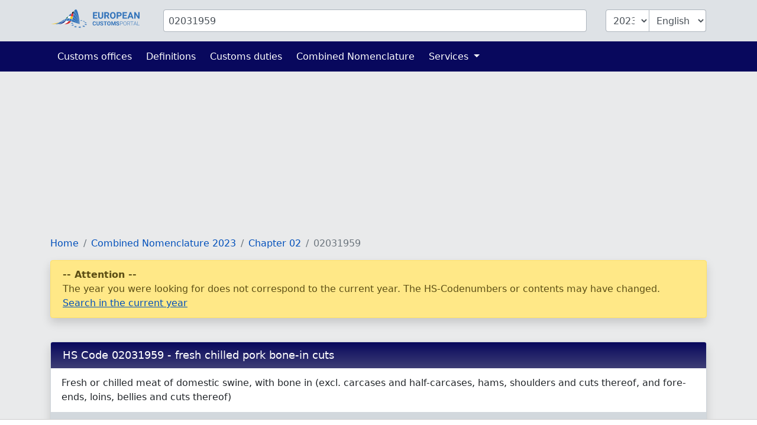

--- FILE ---
content_type: text/html; charset=UTF-8
request_url: https://www.tariffnumber.com/2023/02031959
body_size: 5909
content:
<!DOCTYPE html>
<html lang="en">
<head>
    <meta charset="utf-8">
    <title>            HS Code 02031959 - fresh chilled pork bone-in cuts
        </title>
    <meta name="description" content="Fresh or chilled meat of domestic swine, with bone in (excl. carcases and half-carcases, hams, shoulders and cuts thereof, and fore-ends, loins, ...">
    <meta name="viewport" content="width=device-width, initial-scale=1">
    <meta http-equiv="X-UA-Compatible" content="IE=Edge">
    <link rel="stylesheet" href="https://www.tariffnumber.com/assets/stylesheets/styles.css">
    <link rel="shortcut icon" href="https://www.tariffnumber.com/favicon.ico" type="image/x-icon">
    <link rel="apple-touch-icon" href="https://www.tariffnumber.com/apple-touch-icon.png"/>
    <meta property="og:title" content="HS Code 02031959 - fresh chilled pork bone-in cuts">
    <meta property="og:description" content="Fresh or chilled meat of domestic swine, with bone in (excl. carcases and half-carcases, hams, shoulders and cuts thereof, and fore-ends, loins, ...">
    <meta property="og:image" content="https://www.tariffnumber.com/images/european-customs-portal.png">
    <meta property="og:type" content="website">
    <meta property="og:site_name" content="www.tariffnumber.com">
    <meta property="og:locale" content="en">
    <meta name="verification" content="f52221e386f506ea9fce1f3dfde5e063"/>
    <meta name="verification" content="54fa05c5e640de45055ce6552ccb3cba"/>
    <meta name="verification" content="ebf16bc2d2a6f9242a77660990096c9a"/>

    
    
    
                                        <script async src="https://tags.refinery89.com/tariffnumbercom.js"></script>
                        
    
                <link rel="alternate" hreflang="de" href="https://www.zolltarifnummern.de/2026/02031959">
                <link rel="alternate" hreflang="en" href="https://www.tariffnumber.com/2026/02031959">
        <link rel="alternate" hreflang="x-default" href="https://www.tariffnumber.com/2026/02031959">
                <link rel="alternate" hreflang="fr" href="https://www.tarifdouanier.eu/2026/02031959">
    
    
            <link rel="canonical" href="https://www.tariffnumber.com/2026/02031959">
        <meta property="og:url" content="https://www.tariffnumber.com/2026/02031959">
    
</head>
<body>

<header class="myheader">
    <div class="container-lg p-3">
        <form id="searchForm" action="https://www.tariffnumber.com" enctype="multipart/form-data">
            <input type="hidden" name="_token" value="OkeL76YgEViR9oKAsWcqqt94OnPq9RCKDyyQgaU1" autocomplete="off">            <div class="row">
                
                <div class="d-none d-md-block col-md-2">
                    <a href="https://www.tariffnumber.com" title="Home">
                        <img class="d-none d-xl-block img-fluid p-0" id="logo" width="150" height="36"
                             src="https://www.tariffnumber.com/images/logo_en.svg" alt="www.tariffnumber.com">
                        <img class="d-none d-sm-block d-xl-none img-fluid" id="logo" width="80" height="36"
                             src="https://www.tariffnumber.com/images/logo_en_brand.svg" alt="www.tariffnumber.com">
                    </a>
                </div>

                
                <div class="col-10">
                    <div class="input-group" id="inputHeader">

                        <input class="form-control rounded mr-3" id="searchTerm" name="searchTerm"
                               placeholder="HS Code or Products description"
                               value="02031959">
                        

                        <select class="form-control d-none d-md-block ml-3 rounded-left" id="searchYear" name="searchYear">
                                                            <option value="2026" >2026</option>
                                                            <option value="2025" >2025</option>
                                                            <option value="2024" >2024</option>
                                                            <option value="2023"  selected="selected" >2023</option>
                                                            <option value="2022" >2022</option>
                                                            <option value="2021" >2021</option>
                                                            <option value="2020" >2020</option>
                                                            <option value="2019" >2019</option>
                                                            <option value="2018" >2018</option>
                                                            <option value="2017" >2017</option>
                                                            <option value="2016" >2016</option>
                                                            <option value="2015" >2015</option>
                                                            <option value="2014" >2014</option>
                                                            <option value="2013" >2013</option>
                                                    </select>

                        <select class="form-control d-none d-md-block rounded-right" id="searchLang" name="searchLang">
                            <option value="de" >Deutsch</option>
                            <option value="en"  selected="selected" >English</option>
                            <option value="fr" >Français</option>
                        </select>
                    </div>
                </div>

                
                <div class="d-block d-md-none col-2" id="hamburger-wrapper">
                    <button class="hamburger hamburgerx" type="button" data-toggle="collapse" data-target="#top-navbar"
                            aria-controls="top-navbar"
                            aria-expanded="false" aria-label="Toggle navigation">
                        <span> </span>
                    </button>
                </div>

            </div>
        </form>
    </div>
</header>


<nav class="navbar navbar-expand-md">
    <div class="container">
        <div class="collapse navbar-collapse" id="top-navbar">
            <ul class="navbar-nav">

                <li class="nav-item ">
                    <a class="nav-link" href="https://www.tariffnumber.com/offices">Customs offices</a>
                </li>

                <li class="nav-item ">
                    <a class="nav-link" href="https://www.tariffnumber.com/info/abbreviations">Definitions</a>
                </li>

                <li class="nav-item">
                    <a class="nav-link" href="https://www.tariffnumber.com/info/customs-duties">Customs duties</a>
                </li>

                <li class="nav-item">
                    <a class="nav-link" href="https://www.tariffnumber.com/info/combined-nomenclature">Combined Nomenclature</a>
                </li>

                

                <li class="nav-item dropdown ">
                    <a class="nav-link dropdown-toggle" href="" id="navbarDropdownServices" data-toggle="dropdown"
                       aria-haspopup="true" aria-expanded="false">
                        Services
                    </a>
                    <div class="dropdown-menu" aria-labelledby="navbarDropdownServices">
                        <a class="dropdown-item"
                           href="https://www.tariffnumber.com/services/export-declaration">Export declaration</a>
                        <a class="dropdown-item"
                           href="https://www.tariffnumber.com/services/customs-training">Customs training</a>
                        
                    </div>
                </li>

                
            </ul>
        </div>
    </div>
</nav>

<main id="main">

    
    <div id="ads_warning" class="alert alert-warning m-0 text-black-70" role="alert">
        <div class="container-lg">
            Please turn off your ad blocker so we can further develop the platform.
            
        </div>
    </div>

    
    <div class="modal fade" id="modal-main">
        <div class="modal-dialog modal-lg" role="document">
            <div class="modal-content">
                <div class="modal-header">
                    <div class="modal-title" id="modal-title"></div>
                    <button type="button" class="close" data-dismiss="modal" aria-label="Close">
                        <span aria-hidden="true">&times;</span>
                    </button>
                </div>
                <div class="modal-body" id="modal-body">
                </div>
                <div class="modal-footer">
                    <button type="button" class="btn btn-primary" data-dismiss="modal">Ok</button>
                </div>
            </div>
        </div>
    </div>

    
    
    
    
    
            <div class="container-lg">

            
                            
                                    <div class="r89-desktop-InContent m-0"></div>
                    <div class="r89-mobile-billboard-top m-0"></div>
                            
        </div>
    
    
    <div class="container-lg">
        <nav aria-label="breadcrumb">
        <ol class="breadcrumb">
            
                                    <li class="breadcrumb-item"><a href="/">Home</a></li>
                
            
                                    <li class="breadcrumb-item"><a href="/2023">Combined Nomenclature 2023</a></li>
                
            
                                    <li class="breadcrumb-item"><a href="/2023/02">Chapter 02</a></li>
                
            
                                    <li class="breadcrumb-item active">02031959</li>
                
                    </ol>
    </nav>


        
                    
            <div class="alert alert-warning" role="alert">
                <b>-- Attention --</b><br>
                The year you were looking for does not correspond to the current year. The HS-Codenumbers or contents may have changed.
                <a href="/2026/02031959">Search in the current year</a>
            </div><br>
        
        
        <div class="card">
            <h1 class="card-header">
                HS Code 02031959 - fresh chilled pork bone-in cuts
            </h1>

            <div class="card-body">
                Fresh or chilled meat of domestic swine, with bone in (excl. carcases and half-carcases, hams, shoulders and cuts thereof, and fore-ends, loins, bellies and cuts thereof)  
            </div>

            
            
            
            <div class="card-footer">
                                    <button class="btn btn-outline-primary mr-2"
                            onclick="callModal( 'Products description in German' , 'Fleisch von Hausschweinen, mit Knochen, frisch oder gek&amp;uuml;hlt (ausg. ganze oder halbe Tierk&amp;ouml;rper, Schinken oder Schultern und Teile davon sowie Vorderteile, Kotelettstr&amp;auml;nge, B&amp;auml;uche &amp;quot;Bauchspeck&amp;quot; und Teile davon)');
                                            return false;">
                        German
                    </button>
                                                                    <button class="btn btn-outline-primary mr-2"
                            onclick="callModal( 'Products description in French' , 'Viandes non d&amp;eacute;soss&amp;eacute;es, de porcins domestiques, fra&amp;icirc;ches ou r&amp;eacute;frig&amp;eacute;r&amp;eacute;es (&amp;agrave; l&amp;acute;excl. des carcasses ou demi-carcasses, des jambons, &amp;eacute;paules et leurs morceaux ainsi que des parties avant, longes, poitrines et leurs morceaux)');
                                            return false;">
                        French
                    </button>
                            </div>

            
            <div class="card-footer">
                                    <img src="https://www.tariffnumber.com/images/success-black.svg" alt="warning"> Can be used for an export declaration.
                    <br>
                
                <span class="text-muted">
                                                    (Combined Nomenclature, Customs Tariff Number)
                                            </span>
            </div>
        </div>

        
                    <div class="card mb-1">
                <h3 class="card-header">Examples (No official information or warranty)</h3>
                <div class="card-body">
                    - Fresh pork ribs (bone-in)<br>- Chilled pork neck chops (bone-in)<br>- Fresh pork shanks (bone-in)<br>- Chilled pork blade steaks (bone-in)<br>- Fresh pork leg cutlets (bone-in)<br>- Chilled pork sirloin roast (bone-in)<br>- Fresh pork collar on bone
                </div>
            </div>
        
        
                    <div class="r89-desktop-InContent"></div>
            <div class="r89-mobile-rectangle-mid"></div>
        
        
                    <div class="card">
                <h3 class="card-header">
                    Code Tree Structure / Hierarchy

                    <div class="btn btn-outline-light dropdown float-right">
                        <div class="dropdown-toggle" id="dropdownHierarchyLanguages" data-toggle="dropdown" aria-haspopup="true" aria-expanded="false">
                            <img class="img-fluid" style="max-height:1.5rem" alt="Change language"
                                 src="https://www.tariffnumber.com/images/flags/change-language.png">&nbsp;Change language
                        </div>
                        <div class="dropdown-menu" aria-labelledby="dropdownHierarchyLanguages" style="min-width:12rem !important; z-index:1021">

                                                                                        <a class="dropdown-item flags" title="Deutsch" href="#"
                                   onclick="loadCnHierarchy('2023', 'de', '020319590080', '02031959' );return false">
                                    <img class="flags" alt="Deutsch" src="/images/flags/de.svg"/> Deutsch</a>
                                                                                            <a class="dropdown-item flags" title="English" href="#"
                                   onclick="loadCnHierarchy('2023', 'en', '020319590080', '02031959' );return false">
                                    <img class="flags" alt="English" src="/images/flags/gb.svg"/> English</a>
                                                                                            <a class="dropdown-item flags" title="Español" href="#"
                                   onclick="loadCnHierarchy('2023', 'es', '020319590080', '02031959' );return false">
                                    <img class="flags" alt="Español" src="/images/flags/es.svg"/> Español</a>
                                                                                            <a class="dropdown-item flags" title="Français" href="#"
                                   onclick="loadCnHierarchy('2023', 'fr', '020319590080', '02031959' );return false">
                                    <img class="flags" alt="Français" src="/images/flags/fr.svg"/> Français</a>
                                                                                            <a class="dropdown-item flags" title="Italiano" href="#"
                                   onclick="loadCnHierarchy('2023', 'it', '020319590080', '02031959' );return false">
                                    <img class="flags" alt="Italiano" src="/images/flags/it.svg"/> Italiano</a>
                                                                                            <a class="dropdown-item flags" title="Nederlands" href="#"
                                   onclick="loadCnHierarchy('2023', 'nl', '020319590080', '02031959' );return false">
                                    <img class="flags" alt="Nederlands" src="/images/flags/nl.svg"/> Nederlands</a>
                                                                                            <a class="dropdown-item flags" title="Polski" href="#"
                                   onclick="loadCnHierarchy('2023', 'pl', '020319590080', '02031959' );return false">
                                    <img class="flags" alt="Polski" src="/images/flags/pl.svg"/> Polski</a>
                                                                    
                            <div class="row">

                                                                                                                                                                                                                                                                                                                                                                                                                                                                                                                                                                                                                                                                                                                                                                        <div class="col-6">
                                        <a class="dropdown-item flags" title="Eesti keel" href="#"
                                           onclick="loadCnHierarchy('2023', 'et', '020319590080', '02031959' );return false">
                                            <img class="flags" alt="Eesti keel"
                                                 src="/images/flags/et.svg"/> ET</a>
                                    </div>
                                                                                                        <div class="col-6">
                                        <a class="dropdown-item flags" title="Suomi" href="#"
                                           onclick="loadCnHierarchy('2023', 'fi', '020319590080', '02031959' );return false">
                                            <img class="flags" alt="Suomi"
                                                 src="/images/flags/fi.svg"/> FI</a>
                                    </div>
                                                                                                        <div class="col-6">
                                        <a class="dropdown-item flags" title="Lietuvių kalba" href="#"
                                           onclick="loadCnHierarchy('2023', 'lt', '020319590080', '02031959' );return false">
                                            <img class="flags" alt="Lietuvių kalba"
                                                 src="/images/flags/lt.svg"/> LT</a>
                                    </div>
                                                                                                        <div class="col-6">
                                        <a class="dropdown-item flags" title="Latviešu valoda" href="#"
                                           onclick="loadCnHierarchy('2023', 'lv', '020319590080', '02031959' );return false">
                                            <img class="flags" alt="Latviešu valoda"
                                                 src="/images/flags/lv.svg"/> LV</a>
                                    </div>
                                                                                                        <div class="col-6">
                                        <a class="dropdown-item flags" title="Svenska" href="#"
                                           onclick="loadCnHierarchy('2023', 'sv', '020319590080', '02031959' );return false">
                                            <img class="flags" alt="Svenska"
                                                 src="/images/flags/se.svg"/> SV</a>
                                    </div>
                                                                                                        <div class="col-6">
                                        <a class="dropdown-item flags" title="български" href="#"
                                           onclick="loadCnHierarchy('2023', 'bg', '020319590080', '02031959' );return false">
                                            <img class="flags" alt="български"
                                                 src="/images/flags/bg.svg"/> BG</a>
                                    </div>
                                                                                                        <div class="col-6">
                                        <a class="dropdown-item flags" title="Český" href="#"
                                           onclick="loadCnHierarchy('2023', 'cs', '020319590080', '02031959' );return false">
                                            <img class="flags" alt="Český"
                                                 src="/images/flags/cz.svg"/> CS</a>
                                    </div>
                                                                                                        <div class="col-6">
                                        <a class="dropdown-item flags" title="ελληνικός" href="#"
                                           onclick="loadCnHierarchy('2023', 'el', '020319590080', '02031959' );return false">
                                            <img class="flags" alt="ελληνικός"
                                                 src="/images/flags/gr.svg"/> EL</a>
                                    </div>
                                                                                                        <div class="col-6">
                                        <a class="dropdown-item flags" title="Hrvatski" href="#"
                                           onclick="loadCnHierarchy('2023', 'hr', '020319590080', '02031959' );return false">
                                            <img class="flags" alt="Hrvatski"
                                                 src="/images/flags/hr.svg"/> HR</a>
                                    </div>
                                                                                                        <div class="col-6">
                                        <a class="dropdown-item flags" title="Magyar" href="#"
                                           onclick="loadCnHierarchy('2023', 'hu', '020319590080', '02031959' );return false">
                                            <img class="flags" alt="Magyar"
                                                 src="/images/flags/hu.svg"/> HU</a>
                                    </div>
                                                                                                        <div class="col-6">
                                        <a class="dropdown-item flags" title="Português" href="#"
                                           onclick="loadCnHierarchy('2023', 'pt', '020319590080', '02031959' );return false">
                                            <img class="flags" alt="Português"
                                                 src="/images/flags/pt.svg"/> PT</a>
                                    </div>
                                                                                                        <div class="col-6">
                                        <a class="dropdown-item flags" title="Slovenčina" href="#"
                                           onclick="loadCnHierarchy('2023', 'sk', '020319590080', '02031959' );return false">
                                            <img class="flags" alt="Slovenčina"
                                                 src="/images/flags/sk.svg"/> SK</a>
                                    </div>
                                                                                                        <div class="col-6">
                                        <a class="dropdown-item flags" title="Slovenščina" href="#"
                                           onclick="loadCnHierarchy('2023', 'sl', '020319590080', '02031959' );return false">
                                            <img class="flags" alt="Slovenščina"
                                                 src="/images/flags/si.svg"/> SL</a>
                                    </div>
                                                            </div>
                        </div>
                    </div>
                </h3>

                <div id="cnHierarchy" class="card-body">
                    <ul class="list-group">
                                                                                    <span class="hl-3">
                                                                                    <a href="/2023/0203">0203</a>
                                                                            </span>
                                <span class="ml-3 mb-2">
                                                                                    Meat of swine, fresh, chilled or frozen
                                                                            </span>
                                                                                                                <span class="hl-4 mb-2">
                                            Fresh or chilled
                                        </span>
                                                                                                                <span class="hl-5">
                                                                                    <a href="/2023/020319">020319</a>
                                                                            </span>
                                <span class="ml-5 mb-2">
                                                                                    Other
                                                                            </span>
                                                                                                                <span class="hl-6 mb-2">
                                            Of domestic swine
                                        </span>
                                                                                                                <span class="hl-7 mb-2">
                                            Other
                                        </span>
                                                                                                                <span class="hl-8">
                                                                                    <a href="/2023/02031955">02031955</a>
                                                                            </span>
                                <span class="ml-8 mb-2">
                                                                                    Boneless
                                                                            </span>
                                                                                                                <span class="hl-8">
                                                                                    <a href="/2023/02031959">02031959</a>
                                                                            </span>
                                <span class="ml-8 mb-2">
                                                                                    <b>Other</b>
                                                                            </span>
                                                                        </ul>
                </div>
            </div>
        
        
        <div class="card">
            <h3 class="card-header">
                Trade restrictions and policies
            </h3>

            
            <div class="card-footer">
                Customs duties, Trade restrictions and policies with validity date:<br>
                <div class="input-group">
                    <input id="dutydate" class="form-control input-group" placeholder="Date" value="19.01.2026">
                    <div class="input-group-append">
                        <button id="dutycheck" class="btn btn-primary">&#x2197; Check now</button>
                    </div>
                </div>
            </div>

            
            <div class="card-body">
                                                                                        <div class="row">
                                <div class="col-6 font-weight-bold">
                                    Chapter 02
                                </div>
                                <div class="col-6">
                                    7 Trade restrictions and policies
                                </div>
                            </div>
                                                                                                <div class="row">
                                <div class="col-6 font-weight-bold">
                                    Position 0203
                                </div>
                                <div class="col-6">
                                    31 Trade restrictions and policies
                                </div>
                            </div>
                                                                                                <div class="row">
                                <div class="col-6 font-weight-bold">
                                    Subheading 020319
                                </div>
                                <div class="col-6">
                                    0 Trade restrictions and policies
                                </div>
                            </div>
                                                                                                <div class="row">
                                <div class="col-12 mt-2">
                                    <b>Customs Tariff Number 02031959</b>
                                </div>
                            </div>
                                                                                                <div class="row mb-1">
                                        <div class="d-none d-md-block col-6 col-md-2">
                                            1900-01-20
                                        </div>
                                        <div class="col-6 col-md-4">
                                            All third countries (1008)
                                        </div>
                                        <div class="col-6 col-md-3">
                                            Non preferential tariff quota
                                        </div>
                                        <div class="d-none d-md-block col-4 col-md-3">
                                            Regulation 1988/20
                                        </div>

                                    </div>
                                                                    <div class="row mb-1">
                                        <div class="d-none d-md-block col-6 col-md-2">
                                            1900-01-01
                                        </div>
                                        <div class="col-6 col-md-4">
                                            Chile (CL)
                                        </div>
                                        <div class="col-6 col-md-3">
                                            Preferential tariff quota
                                        </div>
                                        <div class="d-none d-md-block col-4 col-md-3">
                                            Regulation 0184/25
                                        </div>

                                    </div>
                                                                    <div class="row mb-1">
                                        <div class="d-none d-md-block col-6 col-md-2">
                                            1900-01-01
                                        </div>
                                        <div class="col-6 col-md-4">
                                            Chile (CL)
                                        </div>
                                        <div class="col-6 col-md-3">
                                            Preferential tariff quota
                                        </div>
                                        <div class="d-none d-md-block col-4 col-md-3">
                                            Regulation 0184/25
                                        </div>

                                    </div>
                                                                    <div class="row mb-1">
                                        <div class="d-none d-md-block col-6 col-md-2">
                                            1900-01-01
                                        </div>
                                        <div class="col-6 col-md-4">
                                            Ukraine (UA)
                                        </div>
                                        <div class="col-6 col-md-3">
                                            Preferential tariff quota
                                        </div>
                                        <div class="d-none d-md-block col-4 col-md-3">
                                            Regulation 0761/20
                                        </div>

                                    </div>
                                                                    <div class="row mb-1">
                                        <div class="d-none d-md-block col-6 col-md-2">
                                            1900-01-01
                                        </div>
                                        <div class="col-6 col-md-4">
                                            Ukraine (UA)
                                        </div>
                                        <div class="col-6 col-md-3">
                                            Preferential tariff quota
                                        </div>
                                        <div class="d-none d-md-block col-4 col-md-3">
                                            Regulation 0761/20
                                        </div>

                                    </div>
                                                                    <div class="row mb-1">
                                        <div class="d-none d-md-block col-6 col-md-2">
                                            1900-01-01
                                        </div>
                                        <div class="col-6 col-md-4">
                                            Canada (CA)
                                        </div>
                                        <div class="col-6 col-md-3">
                                            Preferential tariff quota
                                        </div>
                                        <div class="d-none d-md-block col-4 col-md-3">
                                            Regulation 0761/20
                                        </div>

                                    </div>
                                                                    <div class="row mb-1">
                                        <div class="d-none d-md-block col-6 col-md-2">
                                            1900-01-01
                                        </div>
                                        <div class="col-6 col-md-4">
                                            Ukraine (UA)
                                        </div>
                                        <div class="col-6 col-md-3">
                                            Preferential tariff quota
                                        </div>
                                        <div class="d-none d-md-block col-4 col-md-3">
                                            Regulation 1988/20
                                        </div>

                                    </div>
                                                                    <div class="row mb-1">
                                        <div class="d-none d-md-block col-6 col-md-2">
                                            1900-01-06
                                        </div>
                                        <div class="col-6 col-md-4">
                                            Ukraine (UA)
                                        </div>
                                        <div class="col-6 col-md-3">
                                            Preferential tariff quota
                                        </div>
                                        <div class="d-none d-md-block col-4 col-md-3">
                                            Regulation 1988/20
                                        </div>

                                    </div>
                                                                    <div class="row mb-1">
                                        <div class="d-none d-md-block col-6 col-md-2">
                                            1900-01-01
                                        </div>
                                        <div class="col-6 col-md-4">
                                            Ukraine (UA)
                                        </div>
                                        <div class="col-6 col-md-3">
                                            Preferential tariff quota
                                        </div>
                                        <div class="d-none d-md-block col-4 col-md-3">
                                            Regulation 1988/20
                                        </div>

                                    </div>
                                                                    <div class="row mb-1">
                                        <div class="d-none d-md-block col-6 col-md-2">
                                            1900-01-06
                                        </div>
                                        <div class="col-6 col-md-4">
                                            Ukraine (UA)
                                        </div>
                                        <div class="col-6 col-md-3">
                                            Preferential tariff quota
                                        </div>
                                        <div class="d-none d-md-block col-4 col-md-3">
                                            Regulation 1988/20
                                        </div>

                                    </div>
                                                                    <div class="row mb-1">
                                        <div class="d-none d-md-block col-6 col-md-2">
                                            1900-01-01
                                        </div>
                                        <div class="col-6 col-md-4">
                                            Peru (PE)
                                        </div>
                                        <div class="col-6 col-md-3">
                                            Preferential tariff quota
                                        </div>
                                        <div class="d-none d-md-block col-4 col-md-3">
                                            Regulation 0405/13
                                        </div>

                                    </div>
                                                                    <div class="row mb-1">
                                        <div class="d-none d-md-block col-6 col-md-2">
                                            1900-01-01
                                        </div>
                                        <div class="col-6 col-md-4">
                                            Bosnia and Herzegovina (BA)
                                        </div>
                                        <div class="col-6 col-md-3">
                                            Tariff preference
                                        </div>
                                        <div class="d-none d-md-block col-4 col-md-3">
                                            Decision 0474/08
                                        </div>

                                    </div>
                                                                    <div class="row mb-1">
                                        <div class="d-none d-md-block col-6 col-md-2">
                                            1900-01-01
                                        </div>
                                        <div class="col-6 col-md-4">
                                            North Macedonia (MK)
                                        </div>
                                        <div class="col-6 col-md-3">
                                            Tariff preference
                                        </div>
                                        <div class="d-none d-md-block col-4 col-md-3">
                                            Decision 0239/04
                                        </div>

                                    </div>
                                                                    <div class="row mb-1">
                                        <div class="d-none d-md-block col-6 col-md-2">
                                            1900-01-01
                                        </div>
                                        <div class="col-6 col-md-4">
                                            Occupied palestinian Territory (PS)
                                        </div>
                                        <div class="col-6 col-md-3">
                                            Tariff preference
                                        </div>
                                        <div class="d-none d-md-block col-4 col-md-3">
                                            Decision 0824/11
                                        </div>

                                    </div>
                                                                    <div class="row mb-1">
                                        <div class="d-none d-md-block col-6 col-md-2">
                                            1900-01-01
                                        </div>
                                        <div class="col-6 col-md-4">
                                            Central America (2200)
                                        </div>
                                        <div class="col-6 col-md-3">
                                            Tariff preference
                                        </div>
                                        <div class="d-none d-md-block col-4 col-md-3">
                                            Decision 0734/12
                                        </div>

                                    </div>
                                                                    <div class="row mb-1">
                                        <div class="d-none d-md-block col-6 col-md-2">
                                            1900-01-01
                                        </div>
                                        <div class="col-6 col-md-4">
                                            Peru (PE)
                                        </div>
                                        <div class="col-6 col-md-3">
                                            Tariff preference
                                        </div>
                                        <div class="d-none d-md-block col-4 col-md-3">
                                            Decision 0735/12
                                        </div>

                                    </div>
                                                                    <div class="row mb-1">
                                        <div class="d-none d-md-block col-6 col-md-2">
                                            1900-01-01
                                        </div>
                                        <div class="col-6 col-md-4">
                                            Serbia (XS)
                                        </div>
                                        <div class="col-6 col-md-3">
                                            Tariff preference
                                        </div>
                                        <div class="d-none d-md-block col-4 col-md-3">
                                            Decision 0036/10
                                        </div>

                                    </div>
                                                                    <div class="row mb-1">
                                        <div class="d-none d-md-block col-6 col-md-2">
                                            1900-01-01
                                        </div>
                                        <div class="col-6 col-md-4">
                                            Japan (JP)
                                        </div>
                                        <div class="col-6 col-md-3">
                                            Tariff preference
                                        </div>
                                        <div class="d-none d-md-block col-4 col-md-3">
                                            Decision 1907/18
                                        </div>

                                    </div>
                                                                    <div class="row mb-1">
                                        <div class="d-none d-md-block col-6 col-md-2">
                                            1900-01-01
                                        </div>
                                        <div class="col-6 col-md-4">
                                            Albania (AL)
                                        </div>
                                        <div class="col-6 col-md-3">
                                            Tariff preference
                                        </div>
                                        <div class="d-none d-md-block col-4 col-md-3">
                                            Decision 0332/09
                                        </div>

                                    </div>
                                                                    <div class="row mb-1">
                                        <div class="d-none d-md-block col-6 col-md-2">
                                            1900-01-01
                                        </div>
                                        <div class="col-6 col-md-4">
                                            Kosovo (XK)
                                        </div>
                                        <div class="col-6 col-md-3">
                                            Tariff preference
                                        </div>
                                        <div class="d-none d-md-block col-4 col-md-3">
                                            Decision 0342/16
                                        </div>

                                    </div>
                                                                    <div class="row mb-1">
                                        <div class="d-none d-md-block col-6 col-md-2">
                                            1900-01-01
                                        </div>
                                        <div class="col-6 col-md-4">
                                            Montenegro (ME)
                                        </div>
                                        <div class="col-6 col-md-3">
                                            Tariff preference
                                        </div>
                                        <div class="d-none d-md-block col-4 col-md-3">
                                            Decision 0224/10
                                        </div>

                                    </div>
                                                                    <div class="row mb-1">
                                        <div class="d-none d-md-block col-6 col-md-2">
                                            1900-01-01
                                        </div>
                                        <div class="col-6 col-md-4">
                                            New Zealand (NZ)
                                        </div>
                                        <div class="col-6 col-md-3">
                                            Tariff preference
                                        </div>
                                        <div class="d-none d-md-block col-4 col-md-3">
                                            Decision 0244/24
                                        </div>

                                    </div>
                                                                    <div class="row mb-1">
                                        <div class="d-none d-md-block col-6 col-md-2">
                                            1900-01-01
                                        </div>
                                        <div class="col-6 col-md-4">
                                            ERGA OMNES (1011)
                                        </div>
                                        <div class="col-6 col-md-3">
                                            Third country duty
                                        </div>
                                        <div class="d-none d-md-block col-4 col-md-3">
                                            Regulation 2204/99
                                        </div>

                                    </div>
                                                                    <div class="row mb-1">
                                        <div class="d-none d-md-block col-6 col-md-2">
                                            1900-01-10
                                        </div>
                                        <div class="col-6 col-md-4">
                                            South Africa (ZA)
                                        </div>
                                        <div class="col-6 col-md-3">
                                            Tariff preference
                                        </div>
                                        <div class="d-none d-md-block col-4 col-md-3">
                                            Decision 1623/16
                                        </div>

                                    </div>
                                                                    <div class="row mb-1">
                                        <div class="d-none d-md-block col-6 col-md-2">
                                            1900-01-21
                                        </div>
                                        <div class="col-6 col-md-4">
                                            Singapore (SG)
                                        </div>
                                        <div class="col-6 col-md-3">
                                            Tariff preference
                                        </div>
                                        <div class="d-none d-md-block col-4 col-md-3">
                                            Decision 1875/19
                                        </div>

                                    </div>
                                                                                                                                    </div>
        </div>

        
        
    </div>


    
            <div class="container-lg">
                            <div class="r89-desktop-rectangle-btf"></div>
                <div class="r89-mobile-rectangle-low"></div>
                    </div>
    
</main>


<footer id="navigation">
    <div class="container-lg">
        <div class="row pt-3 pb-4">

            <aside class="col-12 col-md-4 text-center">
                <img class="img-fluid mt-3" src="https://www.tariffnumber.com/images/logo_en.svg" alt="www.tariffnumber.com" width="204" height="40">
                <br><br>
                
                                    <a title="Deutsch" class="p-1" href="https://www.zolltarifnummern.de/2026/02031959">Deutsch</a>
                                                    <a title="English" class="p-1" href="https://www.tariffnumber.com/2026/02031959">English</a>
                                                    <a title="Français" class="p-1" href="https://www.tarifdouanier.eu/2026/02031959">Français</a>
                            </aside>

            <aside class="d-none d-md-block col-md-2 ">
                <h4>About us</h4>
                <a href="https://www.tariffnumber.com">Home</a><br>
                <a href="https://www.tariffnumber.com/about">About us</a><br>
                <a href="https://www.tariffnumber.com/about/contact">Contact</a><br>
            </aside>

            <aside class="d-none d-md-block col-md-3">
                <h4>Information</h4>
                <a href="https://www.tariffnumber.com/info/combined-nomenclature">Combined Nomenclature</a><br>
                <a href="https://www.tariffnumber.com/info/abbreviations">Definitions</a><br>
                <a href="https://www.tariffnumber.com/info/embargo">Embargo</a><br>
                <a href="https://www.tariffnumber.com/info/other-classifications">Classifications</a><br>
            </aside>

            <aside class="d-none d-md-block col-md-3">
                <h4>Services</h4>
                <a href="https://www.tariffnumber.com/services/export-declaration">Export declaration</a><br>
                <a href="https://www.tariffnumber.com/services/customs-training">Customs training</a><br>
                <a href="https://www.tariffnumber.com/services/download">Download</a><br>
                <a href="https://www.tariffnumber.com/services/advertise">Advertise</a><br>
                <a href="https://www.tariffnumber.com/services/api">API</a><br>
            </aside>

        </div>
    </div>
</footer>


<footer id="legal">
    <div class="container-lg">
        <div class="row">
            <div class="col-md-6">
                <a class="d-inline" href="https://www.tariffnumber.com/profile">Sign in</a>

                                    <a class="d-inline" href="https://www.tariffnumber.com?cmpscreen">Cookie Settings</a>
                            </div>

            <div class="col-md-6 text-right">
                <a class="d-inline" href="https://www.tariffnumber.com/about/imprint">Imprint</a>
                <a class="d-inline" href="https://www.tariffnumber.com/about/privacy-policy">Privacy Policy</a>
            </div>
        </div>
    </div>
</footer>

<div id="overlay"></div>
<div id="spinner"></div>

<script src="https://www.tariffnumber.com/assets/scripts/frontend.js"></script>


    <script>
        $('#dutydate').datepicker({
            format: 'dd.mm.yyyy', todayHighlight: true, autoclose: true, daysOfWeekHighlighted: "6,0", language: 'de', weekStart: 1
        });
        $('#dutycheck').click(function () {
            let date_regex = /(\d\d?)\.(\d\d?)\.(\d+)/;
            let date_match = $('#dutydate').val().match(date_regex);
            let number = $('#searchTerm').val();
            let lang = 'en';
            let url = 'https://ec.europa.eu/taxation_customs/dds2/taric/measures.jsp?Lang=' + lang + '&Taric=' + number + '&SimDate=' + date_match[3] + date_match[2] + date_match[1];
            window.open(url, '_blank');
        });
    </script>
    <script type="application/ld+json">{"@context":"https:\/\/schema.org","@type":"BreadcrumbList","itemListElement":[{"@type":"ListItem","position":1,"item":{"@id":"\/","name":"Home","image":null}},{"@type":"ListItem","position":2,"item":{"@id":"\/2023","name":"Combined Nomenclature 2023","image":null}},{"@type":"ListItem","position":3,"item":{"@id":"\/2023\/02","name":"Chapter 02","image":null}},{"@type":"ListItem","position":4,"item":{"@id":"https:\/\/www.tariffnumber.com\/2023\/02031959","name":"02031959","image":null}}]}</script>

<script defer src="https://static.cloudflareinsights.com/beacon.min.js/vcd15cbe7772f49c399c6a5babf22c1241717689176015" integrity="sha512-ZpsOmlRQV6y907TI0dKBHq9Md29nnaEIPlkf84rnaERnq6zvWvPUqr2ft8M1aS28oN72PdrCzSjY4U6VaAw1EQ==" data-cf-beacon='{"version":"2024.11.0","token":"d1a7b270bd5c4e65aab2fef33f63a7df","r":1,"server_timing":{"name":{"cfCacheStatus":true,"cfEdge":true,"cfExtPri":true,"cfL4":true,"cfOrigin":true,"cfSpeedBrain":true},"location_startswith":null}}' crossorigin="anonymous"></script>
</body>
</html>


--- FILE ---
content_type: image/svg+xml
request_url: https://www.tariffnumber.com/images/flags/gr.svg
body_size: -461
content:
<svg xmlns="http://www.w3.org/2000/svg" id="flag-icon-css-gr" viewBox="0 0 640 480">
  <defs>
    <clipPath id="a">
      <path fill-opacity=".7" d="M0 0h120v90H0z"/>
    </clipPath>
  </defs>
  <g fill-rule="evenodd" stroke-width="1pt" clip-path="url(#a)" transform="scale(5.33)">
    <path fill="#0d5eaf" d="M0 0h135v10H0z"/>
    <path fill="#fff" d="M0 10h135v10H0z"/>
    <path fill="#0d5eaf" d="M0 20h135v10H0z"/>
    <path fill="#fff" d="M0 30h135v10H0z"/>
    <path fill="#0d5eaf" d="M0 40h135v10H0z"/>
    <path fill="#fff" d="M0 50h135v10H0z"/>
    <path fill="#0d5eaf" d="M0 60h135v10H0z"/>
    <path fill="#fff" d="M0 70h135v10H0z"/>
    <path fill="#0d5eaf" d="M0 80h135v10H0zM0 0h50v50H0z"/>
    <g fill="#fff">
      <path d="M20 0h10v50H20z"/>
      <path d="M0 20h50v10H0z"/>
    </g>
  </g>
</svg>


--- FILE ---
content_type: image/svg+xml
request_url: https://www.tariffnumber.com/images/success-black.svg
body_size: -336
content:
<?xml version="1.0" encoding="iso-8859-1"?>
<svg version="1.1" id="successblack" xmlns="http://www.w3.org/2000/svg" x="0px" y="0px" viewBox="0 0 489 489" style="enable-background:new 0 0 489 489;" xml:space="preserve">
<g>
	<g>
		<path d="M0,437.825v-345.6c0-13.5,10.9-24.4,24.4-24.4h255.1h51.3l-48.7,48.7h-2.6H48.7v296.9h296.9v-53.3v-72.8l48.7-48.7v121.5 v77.7c0,13.4-10.9,24.4-24.4,24.4H24.4C10.9,462.225,0,451.325,0,437.825z M212.1,250.825l-52-52c-14.6-14.6-38.3-14.6-52.9,0 c-7.1,7.1-11,16.5-11,26.5s3.9,19.4,11,26.4l78.4,78.4c14.6,14.6,38.3,14.6,52.9,0L478,90.625c7.1-7.1,11-16.5,11-26.4 c0-10-3.9-19.4-11-26.5c-14.6-14.6-38.3-14.6-52.9,0L212.1,250.825z"/>
	</g>
</g>
</svg>
